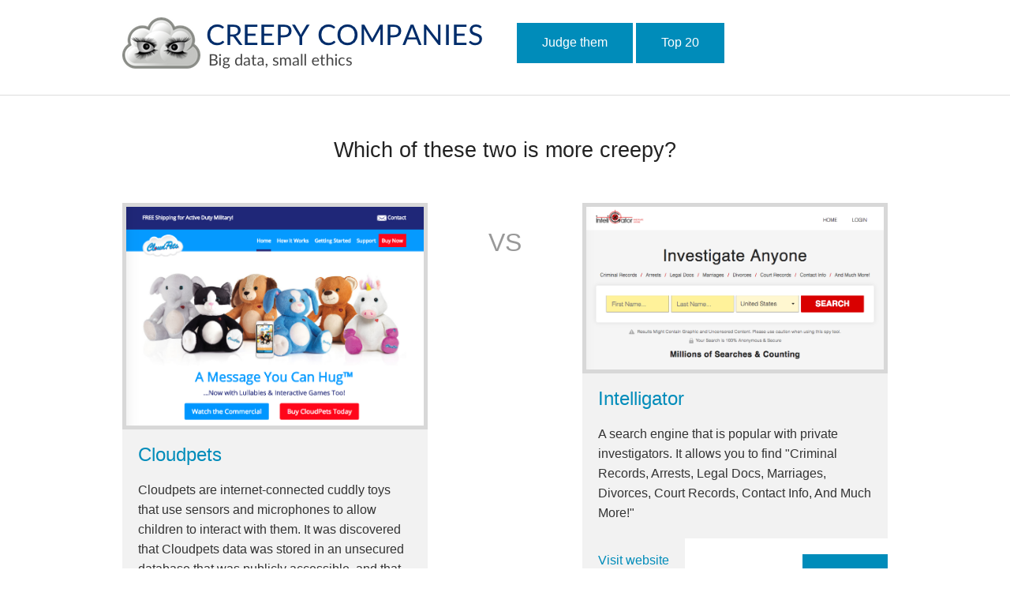

--- FILE ---
content_type: text/html; charset=UTF-8
request_url: http://www.creepycompanies.com/?win=20&lose=10
body_size: 2259
content:
<!doctype html>
<html class="no-js" lang="fr">
<head>
    <title>Creepy Companies</title>
    	<meta charset="utf-8" />
    <meta http-equiv="content-type" content="text/html; charset=utf-8" />
    <meta name="description" content="Creepy Companies: vote on which Big Data companies have the smallest ethics." />
    <meta name="keywords" content="Creepy companies, algorithms, big data, startups, surveillance, risk management, criticism" />
    <meta name="author" content="Tijmen Schep">
    <meta name="robots" content="index, follow" />
    <meta name="revisit-after" content="1 week" />
    <meta property="og:url" content="https://www.creepycompanies.com/index.html" />
    <meta property="og:title" content="Creepy Companies: Big Data, small ethics" />
    <meta property="og:description" content="Which Big Data company is the creepiest of them all? Vote here to help decide the ranking." />
    <meta property="og:type" content="website" />
    <meta property="og:image" content="https://www.creepycompanies.com/creepycompanies_screenshot.png" />    
	<meta name="viewport" content="width=device-width, initial-scale=1.0" />
	<link rel="canonical" href="https://www.creepycompanies.com/">
	<link rel="shortcut icon" href="/img/favicon.ico" type="image/x-icon">
    <link rel="apple-touch-icon" sizes="76x76" href="/apple-touch-icon.png">
    <link rel="icon" type="image/png" sizes="32x32" href="/img/favicon-32x32.png">
    <link rel="icon" type="image/png" sizes="16x16" href="/img/favicon-16x16.png">
    <link rel="manifest" href="/manifest.json">
    <link rel="mask-icon" href="/img/safari-pinned-tab.svg" color="#5bbad5">
    <meta name="theme-color" content="#ffffff">    
	<link rel="stylesheet" href="/css/foundation.css" />
	<link rel="stylesheet" href="/css/styles.css" />    
	<script src="/js/vendor/modernizr.js"></script>
</head>
<body>
    <div class="row header">
    <div class="large-6 columns" id="logo">
        <a href="/"><img id="logo-img" src="/img/creepy-companies-logo.png"></a>
    </div>
    <div class="large-6 columns" id="mainmenu">
        <a href="/" class="menuitem button">Judge them</a>
        <a href="/worst_offenders" class="menuitem button">Top 20</a>
    </div>
</div>
<hr/>
	<div class="row">
		<div class="large-12 medium-12 columns">
			<h3 id="whichone">Which of these two is more creepy?</h3>
			<div class="row">
								<div class="large-5 medium-12 columns">
					<a href="?win=28&amp;lose=21">
						<figure>
							<img src="uploads/cloudpets.png" alt="Cloudpets">
							<figcaption id="info1" class="panel">
								Cloudpets							</figcaption>
						</figure>
					</a>
                    <p class="description">Cloudpets are internet-connected cuddly toys that use sensors and microphones to allow children to interact with them. It was discovered that Cloudpets data was stored in an unsecured database that was publicly accessible, and that was even turning up in search engines. </p>
                    <a class="website"  target="_blank" href="http://cloudpets.com/">Visit website</a>
                    <a class="website" target="_blank" href="https://www.troyhunt.com/data-from-connected-cloudpets-teddy-bears-leaked-and-ransomed-exposing-kids-voice-messages/">Learn more</a> 
                    <a class="vote button" href="?win=28&amp;lose=28">VOTE</a>                   
				</div>
				<div class="large-2 medium-12 columns">
					<div class="medium versus">VS</div>
				</div>
				<div class="large-5 medium-12 columns">
					<a href="?win=21&amp;lose=28">
						<figure>
							<img src="uploads/intelligator.png" alt="Intelligator">
							<figcaption class="panel">
								Intelligator							</figcaption>
						</figure>
					</a>
                    <p class="description">A search engine that is popular with private investigators. It allows you to find &quot;Criminal Records, Arrests, Legal Docs, Marriages, Divorces, Court Records, Contact Info, And Much More!&quot;</p>
                    <a class="website" target="_blank" href="http://www.inteligator.com/">Visit website</a>
                     
                    <a class="vote button" href="?win=21&amp;lose=21">VOTE</a>
                    
				</div>
			</div>
		</div>
	</div>
    <div class="row">
    <hr/>
	<div class="large-12 medium-12 columns">
        <h3 class="sharing-title"><br>Privacy friendly sharing</h3>
        <ul class="icons" style="text-align:center">
            <li>
                <a href="http://twitter.com/intent/tweet?text=Which%20big%20data%20startups%20are%20the%20creepiest%3F%20I%20helped%20decide%20which%20are%20%27hot%20or%20not%27%20at%20https%3A%2F%2Fwww.creepycompanies.com%20%23creepycompanies%0A">
                    <img src="/img/twitter-icon.png">
                </a>
            </li>
            <li>
                <a href="http://www.facebook.com/sharer.php?u=https://www.creepycompanies.com">
                    <img src="/img/facebook-icon.png">
                </a>
            </li>
            <li>
                <a href="https://www.linkedin.com/shareArticle?mini=true&amp;url=https://www.creepycompanies.com">
                    <img src="/img/linkedin-icon.png">
                </a>
            </li>
            <li>
                <a href="mailto:name@email.com?subject=Creepy%20Companies&amp;body=https://www.creepycompanies.com">
                    <img src="/img/email-icon.png">
                </a>
            </li>
        </ul>
    </div>
</div>
<footer class="row">
    <div class="large-12 columns"><hr/>
        <div class="row">

            <div class="large-6 columns">
                <p>Learn more <a href="/about">about this project</a> or send us a <a href="mailto:info@creepycompanies.com">tip.</a></p>
            </div>
        </div>
    </div>
</footer>

<script src="js/vendor/jquery.js"></script>
<script src="js/foundation.min.js"></script>
<script src="js/foundation/foundation.joyride.js"></script>
<script src="js/vendor/jquery.cookie.js"></script>
<script>
	$(document).foundation();

	function getCookie(cname)
	{
	var name = cname + "=";
	var ca = document.cookie.split(';');
	for(var i=0; i<ca.length; i++)
		{
		var c = ca[i].trim();
		if (c.indexOf(name)==0) return c.substring(name.length,c.length);
	}
	return "";
	}

	if (getCookie("tuto")=="")
  {
		$(document).foundation('joyride', 'start');
		var d = new Date();
		d.setTime(d.getTime()+(24*60*60*1000));
		var expires = "expires="+d.toGMTString();
		document.cookie = "tuto=true; "+expires;
	}
</script>
</body>
</html>


--- FILE ---
content_type: text/css
request_url: http://www.creepycompanies.com/css/styles.css
body_size: 677
content:
.row{
    margin-bottom: 1rem;
}

.header {margin-top:1em;}

#logo-img{
max-width:100%;
}

#mainmenu{margin-top:13px}

#whichone{
    text-align: center;
    margin-top:2rem;
    margin-bottom:2rem;
}

figure{
    -webkit-margin-before: 0em;
    -webkit-margin-after: 0em;
    -webkit-margin-start: 0px;
    -webkit-margin-end: 0px;
    margin:1em 0px 0px 0px;
}

figure:hover{
    box-shadow: 0px 0px 0px 5px #007095;
    transition:.2s;
}

figure img{    
    border-style: solid;
    border-width: 5px;
    border-color: #d8d8d8;
}

figcaption{font-size:150%;}

.panel{
    border-style: solid;
    border-width: 0px;
    border-color: #d8d8d8;
    margin-bottom: 0rem;
}


.description {
    color:#333;
    border-width: 0px;    
    padding: 0 1.25rem 1.25rem 1.25rem;
    background: #f2f2f2;
}

.website{
    border-style: solid;
    border-width: 0px;
    border-color: #d8d8d8;
    margin-bottom: 1.25rem;
    padding: 1.25rem;
    background: #f2f2f2;
    border=bottom: 10px solid white;
}

.website:hover{box-shadow: inset 0px 0px 0px 5px #007095;}

a.vote{float:right}

.versus{
    margin: 50px 0;
    text-align: center;
    font-size: 2rem;
    color: #999;
}


.flex {display:flex;flex-wrap: wrap}

.item{margin-bottom:1rem;margin-top:1rem}

.item p.description{margin-bottom:0}
.item .website{display:block; background: #e9e9e9;}

.number{color:#999;}




/*  SHARING  */

.sharing-title{
    text-align: center;
    color:#666;
}

ul.icons{margin-bottom:2rem;}

ul.icons li {
    margin-right: 10px!important;
}

ul.icons li {
    display: inline-block;
    padding-left: 0.75em;
}

ul.icons a {
    display: inline-block;
    width: 2.75em;
    height: 2.75em;
    line-height: 2.8em;
    text-align: center;
    border: 0;
    border-radius: 100%;
    color: #aaa;
    opacity: 0.9;
}

.icons img {
    margin-right: 10px;
}



